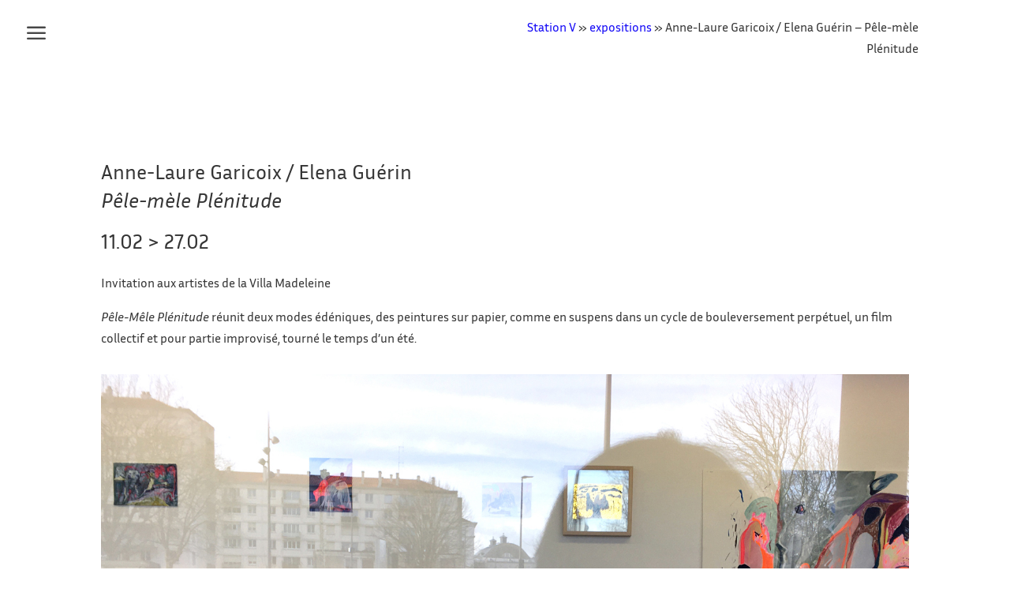

--- FILE ---
content_type: text/css
request_url: https://www.lesecondjeudi.fr/wp-content/et-cache/global/et-divi-customizer-global.min.css?ver=1764999066
body_size: 1526
content:
body,.et_pb_column_1_2 .et_quote_content blockquote cite,.et_pb_column_1_2 .et_link_content a.et_link_main_url,.et_pb_column_1_3 .et_quote_content blockquote cite,.et_pb_column_3_8 .et_quote_content blockquote cite,.et_pb_column_1_4 .et_quote_content blockquote cite,.et_pb_blog_grid .et_quote_content blockquote cite,.et_pb_column_1_3 .et_link_content a.et_link_main_url,.et_pb_column_3_8 .et_link_content a.et_link_main_url,.et_pb_column_1_4 .et_link_content a.et_link_main_url,.et_pb_blog_grid .et_link_content a.et_link_main_url,body .et_pb_bg_layout_light .et_pb_post p,body .et_pb_bg_layout_dark .et_pb_post p{font-size:14px}.et_pb_slide_content,.et_pb_best_value{font-size:15px}body{color:#353535}h1,h2,h3,h4,h5,h6{color:#353535}a{color:#1409f6}@media only screen and (min-width:981px){.et_header_style_centered.et_hide_primary_logo #main-header:not(.et-fixed-header) .logo_container,.et_header_style_centered.et_hide_fixed_logo #main-header.et-fixed-header .logo_container{height:11.88px}}@media only screen and (min-width:1350px){.et_pb_row{padding:27px 0}.et_pb_section{padding:54px 0}.single.et_pb_pagebuilder_layout.et_full_width_page .et_post_meta_wrapper{padding-top:81px}.et_pb_fullwidth_section{padding:0}}#main-content p a{color:blue;text-decoration:underline}#vertical_menu .et_pb_menu__menu>nav>ul{display:block!important}#vertical_menu .et_pb_menu__menu>nav>ul>li>a{text-align:center;width:100%;margin-bottom:10px}.et_mobile_nav_menu{display:none!important}.et_pb_menu__menu{display:block!important}body:not(.et-tb) #menu_fullscreen{z-index:999;visibility:hidden;opacity:0;-webkit-transform:translateY(-150vh);-ms-transform:translateY(-150vh);transform:translateY(-150vh);-webkit-transition:all .5s;-o-transition:all .5s;transition:all .5s}body:not(.et-tb) #menu_fullscreen.visible_menu{visibility:visible;opacity:1;-webkit-transform:translateY(0);-ms-transform:translateY(0);transform:translateY(0);-webkit-transition:all .5s;-o-transition:all .5s;transition:all .5s}#btn_show_menu.active_menu:after{content:"M"!important}.no_overflow{overflow:hidden}.entry-featured-image-url img{max-height:500px;object-fit:cover;object-position:0 70%}.post-meta{display:none}#le2j_breadcrumb{margin-right:1em!important;z-index:100;max-width:85vw}body.no_overflow #le2j_breadcrumb{visibility:hidden}.le2j_menu_container .et_pb_menu__menu>nav>ul>li>a{padding:5px 0}.le2j_menu_container .et_pb_menu__menu>nav>ul>li>a::before{content:'•';padding-right:5px;font-weight:bolder;font-size:200%}.le2j_menu_container .et_pb_fullwidth_menu--style-centered .et_pb_menu__menu>nav>ul,.le2j_menu_container .et_pb_fullwidth_menu--style-centered .et_pb_menu__wrap,.le2j_menu_container .et_pb_menu--style-centered .et_pb_menu__menu>nav>ul,.le2j_menu_container .et_pb_menu--style-centered .et_pb_menu__wrap{padding-left:7px;padding-top:7px}#le2j_breadcrumb,.le2j_menu_container,.le2j_menu_container a,.et_pb_menu_0_tb_body.et_pb_menu{font-family:'Inria Sans',Tahoma,Arial,sans-serif!important;text-transform:normal}.le2j_menu_nuage{position:absolute;width:45px;top:-30px;right:-5%}.le2j_menu_container .et-menu.nav{flex-direction:column}.le2j_menu_container,.le2j_menu_container a{color:rgba(0,0,0,.5)}.le2j_menu_container a:hover{color:rgba(0,0,0,1)}.le2j_menu_container a:active{color:rgba(0,0,0,.2)}.le2j_menu_container a:visited{color:rgba(0,0,0,.7)}.le2j_menu_col1 .et_pb_menu__logo img{width:150px}.le2j_menu_col2 .et_pb_menu__logo img{width:320px}.le2j_menu_col3 .et_pb_menu__logo img{width:180px}@media only screen and (max-width:767px){#vertical_menu .et_pb_menu__menu>nav>ul>li>a{}#menu_fullscreen,#menu_fullscreen_home{padding-bottom:0}.le2j_menu_col{margin-bottom:3em}.le2j_menu_contact br{display:none}.le2j_menu_actu,.le2j_menu_contact{display:inline-block;width:49%;text-align:center}.le2j_menu_contact img{vertical-align:bottom;margin-right:2px}}@media only screen and (min-width:768px){#menu_fullscreen,#menu_fullscreen_home{background:center -5vh no-repeat url(https://www.lesecondjeudi.fr/wp-content/uploads/2020/12/triangle-1.svg)}#menu_fullscreen,#menu_fullscreen_home{padding-top:5vh;padding-bottom:0;min-height:100vh}.le2j_menu_container{display:flex;flex-direction:row;flex-wrap:nowrap;align-items:stretch;justify-content:space-around}.le2j_menu_container .et_pb_fullwidth_menu--style-centered .et_pb_menu__menu>nav>ul,.le2j_menu_container .et_pb_fullwidth_menu--style-centered .et_pb_menu__wrap,.le2j_menu_container .et_pb_menu--style-centered .et_pb_menu__menu>nav>ul,.le2j_menu_container .et_pb_menu--style-centered .et_pb_menu__wrap{webkit-box-pack:unset!important;-ms-flex-pack:unset!important;justify-content:unset!important;padding-left:7px;padding-top:7px}.le2j_menu_col2{margin-top:60vh}.le2j_menu_col3{margin-top:5vh}.le2j_menu_col3 .et_pb_menu__logo-wrap{align-items:normal}.le2j_menu_col3 .et_pb_menu__logo,.le2j_menu_col3 .et_pb_menu__logo img{margin:0!important}.le2j_menu_col3 .et_pb_menu__logo img{webkit-box-pack:unset!important;-ms-flex-pack:unset!important;justify-content:unset!important}.le2j_menu_actu,.le2j_menu_contact{display:block;text-align:center;position:absolute}.le2j_menu_actu{margin-top:40px;right:-8%}.le2j_menu_contact{right:0;bottom:0}}body.archive.category article.et_pb_post{margin-bottom:30px;padding-bottom:30px;border-bottom:1px solid silver}body{font-size:16px}

--- FILE ---
content_type: image/svg+xml
request_url: https://www.lesecondjeudi.fr/wp-content/uploads/2020/12/triangle-1.svg
body_size: 436
content:
<?xml version="1.0" encoding="utf-8"?>
<!-- Generator: Adobe Illustrator 25.0.1, SVG Export Plug-In . SVG Version: 6.00 Build 0)  -->
<svg version="1.1" xmlns="http://www.w3.org/2000/svg" xmlns:xlink="http://www.w3.org/1999/xlink" x="0px" y="0px"
	 viewBox="0 0 1920 1080" style="enable-background:new 0 0 1920 1080;" xml:space="preserve">
<style type="text/css">
	.st0{display:none;}
	.st1{fill:none;stroke:#707070;stroke-width:0.9029;stroke-miterlimit:3.9985;}
</style>
<g id="Calque_2" class="st0">
	
		<image style="display:inline;overflow:visible;" width="2422" height="1476" xlink:href="../../../Capture d’écran 2021-01-03 à 13.20.03.png"  transform="matrix(0.6442 0 0 0.6442 290.2544 85.4728)">
	</image>
</g>
<g id="Calque_1">
	<path id="Tracé_22" class="st1" d="M615.1,254.4l688.4,92.2L939.2,766.5L615.1,254.4z"/>
</g>
</svg>


--- FILE ---
content_type: image/svg+xml
request_url: https://www.lesecondjeudi.fr/wp-content/uploads/2020/12/Le-Second-Jeudi.svg
body_size: 1099
content:
<?xml version="1.0" encoding="utf-8"?>
<!-- Generator: Adobe Illustrator 25.0.1, SVG Export Plug-In . SVG Version: 6.00 Build 0)  -->
<svg version="1.1" id="Calque_1" xmlns="http://www.w3.org/2000/svg" xmlns:xlink="http://www.w3.org/1999/xlink" x="0px" y="0px"
	 viewBox="0 0 243.14 225.72" style="enable-background:new 0 0 243.14 225.72;" xml:space="preserve">
<style type="text/css">
	.st0{fill:#FFFFFF;}
</style>
<g>
	<rect width="89.85" height="75.17"/>
	<g>
		<path class="st0" d="M28.42,50.68h13.07v8.21H16.92V16.72h11.5V50.68z"/>
		<path class="st0" d="M58.9,50.68h14.39v8.21H47.41V16.72H72.7v8.21H58.9v8.61H70.8v8.21H58.9V50.68z"/>
	</g>
</g>
<g>
	<rect y="75.39" width="243.14" height="75.17"/>
	<g>
		<path class="st0" d="M33.43,124.41v-5.98c0-0.96-0.55-1.45-1.64-1.45h-6.31c-3.24,0-5.53-0.71-6.87-2.13c-1.34-1.42-2-3.47-2-6.14
			v-8.67c0-5.43,3.2-8.15,9.59-8.15h9c6.39,0,9.59,2.72,9.59,8.15v5.06h-11.5v-3.55c0-0.96-0.55-1.45-1.64-1.45h-1.91
			c-1.1,0-1.64,0.48-1.64,1.45v6.24c0,0.96,0.55,1.45,1.64,1.45h6.18c3.24,0,5.55,0.68,6.93,2.04c1.38,1.36,2.07,3.35,2.07,5.98
			v8.67c0,5.43-3.2,8.15-9.59,8.15H26.4c-6.44,0-9.66-2.71-9.66-8.15v-5.06h11.5v3.55c0,0.96,0.55,1.45,1.64,1.45h1.91
			C32.88,125.85,33.43,125.37,33.43,124.41z"/>
		<path class="st0" d="M64.31,125.85h14.39v8.21H52.81V91.88H78.1v8.21h-13.8v8.61H76.2v8.21H64.31V125.85z"/>
		<path class="st0" d="M113.84,107.65h-11.5v-6.77c0-0.96-0.55-1.45-1.64-1.45h-2.3c-1.1,0-1.64,0.48-1.64,1.45v24.18
			c0,0.96,0.55,1.45,1.64,1.45h2.3c1.09,0,1.64-0.48,1.64-1.45v-6.5h11.5v7.36c0,5.43-3.22,8.15-9.66,8.15h-9.26
			c-6.44,0-9.66-2.71-9.66-8.15v-25.89c0-5.43,3.22-8.15,9.66-8.15h9.26c6.44,0,9.66,2.72,9.66,8.15V107.65z"/>
		<path class="st0" d="M130.86,91.88h9.72c6.44,0,9.66,2.72,9.66,8.15v25.89c0,5.43-3.22,8.15-9.66,8.15h-9.72
			c-6.44,0-9.66-2.71-9.66-8.15v-25.89C121.2,94.6,124.42,91.88,130.86,91.88z M138.74,124.41v-22.86c0-0.96-0.55-1.45-1.64-1.45
			h-2.76c-1.1,0-1.64,0.48-1.64,1.45v22.86c0,0.96,0.55,1.45,1.64,1.45h2.76C138.2,125.85,138.74,125.37,138.74,124.41z"/>
		<path class="st0" d="M177.83,91.88h10.51v42.18h-9.86l-9.39-22.14v22.14h-10.51V91.88h9.86l9.4,22.54V91.88z"/>
		<path class="st0" d="M197.54,91.88h19.38c6.44,0,9.66,2.72,9.66,8.15v25.89c0,5.43-3.22,8.15-9.66,8.15h-19.38V91.88z
			 M215.09,125.06v-24.18c0-0.96-0.55-1.45-1.64-1.45h-4.4v27.07h4.4C214.54,126.51,215.09,126.03,215.09,125.06z"/>
	</g>
</g>
<g>
	<g>
		<rect y="150.56" width="188.06" height="75.17"/>
		<path class="st0" d="M16.55,192.57h11.5v7.23c0,0.96,0.55,1.45,1.64,1.45h0.72c1.09,0,1.64-0.48,1.64-1.45v-32.52h11.5v34.03
			c0,5.43-3.22,8.15-9.66,8.15h-7.69c-6.44,0-9.66-2.71-9.66-8.15V192.57z"/>
		<path class="st0" d="M63.33,201.24h14.39v8.21H51.83v-42.18h25.29v8.21h-13.8v8.61h11.89v8.21H63.33V201.24z"/>
		<path class="st0" d="M103.16,167.27h11.5v34.03c0,5.43-3.22,8.15-9.66,8.15h-9.72c-6.44,0-9.66-2.71-9.66-8.15v-34.03h11.5v32.52
			c0,0.96,0.55,1.45,1.64,1.45h2.76c1.09,0,1.64-0.48,1.64-1.45V167.27z"/>
		<path class="st0" d="M122.86,167.27h19.38c6.44,0,9.66,2.72,9.66,8.15v25.89c0,5.43-3.22,8.15-9.66,8.15h-19.38V167.27z
			 M140.4,200.45v-24.18c0-0.96-0.55-1.45-1.64-1.45h-4.4v27.07h4.4C139.85,201.9,140.4,201.42,140.4,200.45z"/>
	</g>
	<path class="st0" d="M160.24,167.27h11.5v42.18h-11.5V167.27z"/>
</g>
</svg>


--- FILE ---
content_type: image/svg+xml
request_url: https://www.lesecondjeudi.fr/wp-content/uploads/2020/12/nuage-blanc.svg
body_size: 379
content:
<?xml version="1.0" encoding="utf-8"?>
<!-- Generator: Adobe Illustrator 25.0.1, SVG Export Plug-In . SVG Version: 6.00 Build 0)  -->
<svg version="1.1" id="Calque_1" xmlns="http://www.w3.org/2000/svg" xmlns:xlink="http://www.w3.org/1999/xlink" x="0px" y="0px"
	 viewBox="0 0 109.8 83" style="enable-background:new 0 0 109.8 83;" xml:space="preserve">
<style type="text/css">
	.st0{fill:#FFFFFF;stroke:#707070;stroke-width:2;}
</style>
<path id="FontAwsome_cloud_" class="st0" d="M89.3,36.1c3-7.8-0.9-16.5-8.7-19.5c-1.7-0.7-3.5-1-5.4-1c-3,0-5.9,0.9-8.4,2.5
	C60,6.1,44.6,2,32.6,8.9C24.8,13.4,20,21.7,20,30.7c0,0.4,0,0.8,0,1.3C8.3,36.1,2.1,49,6.2,60.8C9.4,69.8,18,75.9,27.6,75.9h57.7
	c11.1,0,20.1-9,20.1-20.1C105.4,46.2,98.7,38,89.3,36.1z"/>
</svg>


--- FILE ---
content_type: image/svg+xml
request_url: https://www.lesecondjeudi.fr/wp-content/uploads/2020/12/mail.svg
body_size: 485
content:
<?xml version="1.0" encoding="utf-8"?>
<!-- Generator: Adobe Illustrator 25.0.1, SVG Export Plug-In . SVG Version: 6.00 Build 0)  -->
<svg version="1.1" id="Calque_1" xmlns="http://www.w3.org/2000/svg" xmlns:xlink="http://www.w3.org/1999/xlink" x="0px" y="0px"
	 viewBox="0 0 50.2 50.2" style="enable-background:new 0 0 50.2 50.2;" xml:space="preserve">
<style type="text/css">
	.st0{fill:#161615;}
</style>
<path id="FontAwsome_envelope-open_" class="st0" d="M50.2,45.5c0,2.6-2.1,4.7-4.7,4.7H4.7c-2.6,0-4.7-2.1-4.7-4.7V19.7
	c0-1.5,0.7-2.8,1.8-3.7c2.4-1.9,4.4-3.5,16.1-12c1.6-1.2,4.9-4.1,7.2-4c2.3,0,5.5,2.9,7.2,4.1C44,12.6,46,14.1,48.4,16
	c1.1,0.9,1.8,2.3,1.8,3.7L50.2,45.5z M43.8,26.2c-0.2-0.4-0.7-0.5-1.1-0.2l0,0c-2.2,1.7-5.4,4-10.4,7.6c-1.7,1.2-4.9,4.1-7.2,4.1
	s-5.5-2.9-7.2-4.1C13,30,9.8,27.7,7.5,26c-0.3-0.3-0.8-0.2-1.1,0.2l0,0l-0.9,1.3c-0.2,0.3-0.2,0.8,0.2,1.1c2.2,1.7,5.4,4,10.3,7.5
	c2,1.5,5.5,4.7,9,4.7s7.1-3.2,9-4.7c4.9-3.5,8.1-5.9,10.3-7.5c0.3-0.2,0.4-0.7,0.2-1.1L43.8,26.2z"/>
</svg>


--- FILE ---
content_type: image/svg+xml
request_url: https://www.lesecondjeudi.fr/wp-content/uploads/2020/12/stationV.svg
body_size: 839
content:
<?xml version="1.0" encoding="utf-8"?>
<!-- Generator: Adobe Illustrator 25.0.1, SVG Export Plug-In . SVG Version: 6.00 Build 0)  -->
<svg version="1.1" id="Calque_1" xmlns="http://www.w3.org/2000/svg" xmlns:xlink="http://www.w3.org/1999/xlink" x="0px" y="0px"
	 viewBox="0 0 180 42.4" style="enable-background:new 0 0 180 42.4;" xml:space="preserve">
<g>
	<path d="M13.4,35v-8.5c0-0.7-0.1-1.1-0.4-1.4c-0.2-0.2-0.7-0.3-1.4-0.3H6.5c-4.3,0-6.5-2.1-6.5-6.3V8.7c0-4.2,2.3-6.2,6.8-6.2h6.9
		c4.5,0,6.8,2.1,6.8,6.2v5.5h-7.3V9.7c0-0.7-0.1-1.1-0.4-1.4C12.6,8.1,12.1,8,11.5,8H9.1C8.4,8,7.9,8.1,7.6,8.3S7.3,9,7.3,9.7v8
		c0,0.7,0.1,1.1,0.4,1.4s0.7,0.3,1.5,0.3h5c4.4,0,6.6,2.1,6.6,6.2V36c0,4.2-2.3,6.2-6.9,6.2H7c-4.6,0-6.9-2.1-6.9-6.2v-5.5h7.3V35
		c0,0.7,0.1,1.1,0.4,1.4s0.7,0.3,1.5,0.3h2.4c0.7,0,1.1-0.1,1.4-0.3C13.2,36.1,13.4,35.7,13.4,35z"/>
	<path d="M38,16.8h-4.2v18c0,0.7,0.1,1.1,0.4,1.4s0.7,0.3,1.4,0.3h2.3v5.7h-4.4c-4.6,0-6.9-2.1-6.9-6.2V16.8h-3.1v-5.5h3.1V5.8h7.1
		v5.5H38L38,16.8L38,16.8z"/>
	<path d="M54.1,11.3h7.1v31H54v-2.7c-0.6,1.8-2.1,2.7-4.3,2.7h-2c-4.3,0-6.4-2.1-6.4-6.2V17.5c0-4.2,2.2-6.2,6.4-6.2h2
		c2.5,0,4,1,4.5,3L54.1,11.3L54.1,11.3z M50.1,36.7H52c1.3,0,2-0.7,2-2.1V18.9c0-1.4-0.7-2.1-2-2.1h-1.9c-0.7,0-1.1,0.1-1.4,0.3
		s-0.4,0.7-0.4,1.4V35c0,0.7,0.1,1.1,0.4,1.4C49,36.6,49.4,36.7,50.1,36.7z"/>
	<path d="M78.9,16.8h-4.2v18c0,0.7,0.1,1.1,0.4,1.4s0.7,0.3,1.4,0.3h2.3v5.7h-4.4c-4.6,0-6.9-2.1-6.9-6.2V16.8h-3.1v-5.5h3.1V5.8
		h7.1v5.5h4.2L78.9,16.8L78.9,16.8z"/>
	<path d="M82.3,6.2V0h7.5v6.2H82.3z M89.7,42.3h-7.1v-31h7.1V42.3z"/>
	<path d="M101.8,11.3h7.1c4.5,0,6.7,2.1,6.7,6.2V36c0,4.2-2.2,6.2-6.7,6.2h-7.1c-4.5,0-6.8-2.1-6.8-6.2V17.5
		C95.1,13.4,97.3,11.3,101.8,11.3z M108.6,35.2V18.4c0-0.7-0.1-1.1-0.4-1.4c-0.2-0.2-0.7-0.3-1.4-0.3h-2.9c-0.7,0-1.2,0.1-1.4,0.3
		s-0.4,0.7-0.4,1.4v16.8c0,0.7,0.1,1.1,0.4,1.4s0.7,0.3,1.4,0.3h2.9c0.7,0,1.2-0.1,1.4-0.3C108.5,36.3,108.6,35.9,108.6,35.2z"/>
	<path d="M132.6,11.3h1.9c4.3,0,6.5,2.1,6.5,6.2v24.7h-7.2V18.5c0-0.7-0.1-1.1-0.4-1.4c-0.2-0.2-0.7-0.3-1.4-0.3h-1.9
		c-1.3,0-2,0.7-2,2.1v23.3h-7.1v-31h7.1v2.8C128.7,12.2,130.2,11.3,132.6,11.3z"/>
	<path d="M172.6,2.5h7.4l-7.9,39.8h-9.5l-7.9-39.8h7.5l5.1,32.2L172.6,2.5z"/>
</g>
</svg>


--- FILE ---
content_type: image/svg+xml
request_url: https://www.lesecondjeudi.fr/wp-content/uploads/2020/12/actus.svg
body_size: 1136
content:
<?xml version="1.0" encoding="utf-8"?>
<!-- Generator: Adobe Illustrator 25.0.1, SVG Export Plug-In . SVG Version: 6.00 Build 0)  -->
<svg version="1.1" id="Calque_1" xmlns="http://www.w3.org/2000/svg" xmlns:xlink="http://www.w3.org/1999/xlink" x="0px" y="0px"
	 viewBox="0 0 169.4 170.8" style="enable-background:new 0 0 169.4 170.8;" xml:space="preserve">
<style type="text/css">
	.st0{enable-background:new    ;}
	.st1{fill:#FFFFFF;}
</style>
<g id="BLOC_ACTUS" transform="matrix(0.966, -0.259, 0.259, 0.966, -1656.266, -75.077)">
	<path id="FontAwsome_certificate_" d="M1700.6,605.3l13.9-13.7c2.9-2.8,3-7.3,0.2-10.2c-0.9-1-2.1-1.7-3.5-2l-19-4.8l5.4-18.8
		c1.1-3.9-1.3-7.9-5.2-9c-1.2-0.3-2.6-0.3-3.8,0l-18.8,5.4l-4.9-19c-1-3.9-5-6.2-8.9-5.2c-1.3,0.3-2.4,1-3.3,1.9l-13.6,14.1
		l-13.6-14.1c-2.8-2.9-7.4-2.9-10.3-0.1c-0.9,0.9-1.6,2.1-1.9,3.3l-4.9,19l-18.8-5.4c-3.9-1.1-7.9,1.3-9,5.2c-0.3,1.2-0.3,2.6,0,3.8
		l5.4,18.8l-19,4.8c-3.9,1-6.2,4.9-5.2,8.8c0.3,1.3,1,2.5,2,3.5l13.9,13.7l-13.9,13.7c-2.9,2.8-3,7.3-0.2,10.2c0.9,1,2.1,1.7,3.5,2
		l19,4.8l-5.4,18.8c-1.1,3.9,1.3,7.9,5.2,9c1.2,0.3,2.6,0.3,3.8,0l18.8-5.4l4.9,19c1,3.9,4.9,6.2,8.7,5.3c1.3-0.3,2.6-1,3.5-2
		l13.6-13.9l13.6,13.9c2.8,2.9,7.4,3,10.2,0.2c1-0.9,1.7-2.1,2-3.4l4.9-19l18.8,5.4c3.9,1.1,7.9-1.3,9-5.2c0.3-1.2,0.3-2.6,0-3.8
		l-5.4-18.8l19-4.8c3.9-1,6.2-4.9,5.2-8.8c-0.3-1.3-1-2.5-2-3.5L1700.6,605.3z"/>
	<g class="st0">
		<path class="st1" d="M1606.7,613.7l-0.9-4.6h-5.8l-0.9,4.6h-5.6l5.8-25.4h7.3l5.9,25.4H1606.7z M1600.8,604.9h4.2l-2.1-10.8
			L1600.8,604.9z"/>
		<path class="st1" d="M1629.5,597.1h-5.8v-4c0-0.7-0.4-1-1-1h-1.6c-0.7,0-1.1,0.3-1.1,1v15.6c0,0.4,0.1,0.6,0.2,0.8
			s0.4,0.2,0.8,0.2h1.6c0.4,0,0.6-0.1,0.8-0.2c0.2-0.2,0.2-0.4,0.2-0.8v-3.9h5.8v4.4c0,2.9-1.7,4.4-5.1,4.4h-5.1c-3.4,0-5-1.5-5-4.4
			v-16.6c0-2.9,1.7-4.4,5-4.4h5.1c3.4,0,5.1,1.5,5.1,4.4V597.1z"/>
		<path class="st1" d="M1645.9,588.2v4.2h-4.7v21.2h-5.7v-21.2h-4.6v-4.2H1645.9z"/>
		<path class="st1" d="M1657.6,588.2h5.7v21c0,3-1.7,4.4-5.1,4.4h-5.4c-3.4,0-5-1.5-5-4.4v-21h5.7v20.2c0,0.7,0.4,1,1,1h1.9
			c0.7,0,1.1-0.3,1.1-1L1657.6,588.2L1657.6,588.2z"/>
		<path class="st1" d="M1675.7,608.5v-4.6c0-0.3-0.1-0.6-0.2-0.7s-0.4-0.2-0.8-0.2h-3.5c-3.1,0-4.7-1.5-4.7-4.5v-5.8
			c0-2.9,1.7-4.4,5-4.4h4.9c3.4,0,5,1.5,5,4.4v3.3h-5.7v-2.5c0-0.7-0.4-1-1.1-1h-1.4c-0.7,0-1.1,0.3-1.1,1v4.5
			c0,0.3,0.1,0.6,0.2,0.7s0.4,0.2,0.8,0.2h3.4c1.7,0,2.9,0.4,3.7,1.1s1.1,1.8,1.1,3.3v6c0,3-1.7,4.4-5,4.4h-4.8
			c-3.4,0-5.1-1.5-5.1-4.4v-3.3h5.7v2.5c0,0.7,0.4,1,1.1,1h1.4C1675.3,609.5,1675.7,609.1,1675.7,608.5z"/>
	</g>
</g>
</svg>


--- FILE ---
content_type: image/svg+xml
request_url: https://www.lesecondjeudi.fr/wp-content/uploads/2020/12/VillaMadeleine.svg
body_size: 1574
content:
<?xml version="1.0" encoding="utf-8"?>
<!-- Generator: Adobe Illustrator 25.0.1, SVG Export Plug-In . SVG Version: 6.00 Build 0)  -->
<svg version="1.1" id="Calque_1" xmlns="http://www.w3.org/2000/svg" xmlns:xlink="http://www.w3.org/1999/xlink" x="0px" y="0px"
	 viewBox="0 0 548.3 57.2" style="enable-background:new 0 0 548.3 57.2;" xml:space="preserve">
<style type="text/css">
	.st0{fill:none;}
	.st1{fill:none;stroke:#000000;stroke-miterlimit:10;stroke-opacity:0;}
</style>
<g>
	<path d="M118,0v55.8h4.3v1.4H99.6v-1.4h4.2V1.4h-4.5V0C99.3,0,118,0,118,0z"/>
	<g>
		<polygon points="39.5,57.2 22.6,57.2 3.5,5.3 0,5.3 0,3.8 24.9,3.8 24.9,5.3 19.5,5.3 		"/>
		<path d="M69.7,20.9v34.9H74v1.4H51.4v-1.4h4.2V22.2h-4.5v-1.4H69.7z M62.9,1.5c4.7,0,7.5,2.4,7.5,7c0,4-2.2,7.2-7.7,7.2
			c-6.2,0-7.6-3.9-7.6-7.1C55.1,4.8,57.1,1.5,62.9,1.5z"/>
		<path d="M93.9,0v55.8h4.3v1.4H75.5v-1.4h4.2V1.4h-4.5V0C75.2,0,93.9,0,93.9,0z"/>
		<path d="M144.2,39.3v-5.9c0-9.7-0.8-12.2-3.9-12.2c-1.4,0-3.6,0.6-3.6,3c0,0.6,0.1,1.4,0.5,2.2h1.9c0.4,1,0.6,2,0.6,3.4
			c0,3.6-2.9,5.9-6.7,5.9c-4.7,0-6.6-2.6-6.6-6.3c0-6.4,5.6-9.4,15.9-9.4c12,0,16,3.3,16,14.4V50c0,3.1,1.4,3.3,2.7,3.3l1.3,0.8
			c0,0-2.5,3.9-7.4,3.9c-6.2,0-9.6-1.9-10.5-5.6c-1.2,3.7-3.4,5.6-8.8,5.6s-11.3-1.6-11.3-9.2c0-7.7,6.6-9.4,17.5-9.4L144.2,39.3
			L144.2,39.3z M144.2,47.5v-7.1h-0.5c-3.2,0-4.7,2.3-4.7,6.9v1.2c0,5.5,0.5,6.2,2,6.2C142.3,54.9,144.2,52.4,144.2,47.5z"/>
	</g>
</g>
<path d="M271.7,39.3v-5.9c0-9.7-0.8-12.2-3.9-12.2c-1.4,0-3.6,0.6-3.6,3c0,0.6,0.1,1.4,0.5,2.2h1.9c0.4,1,0.6,2,0.6,3.4
	c0,3.6-2.9,5.9-6.7,5.9c-4.7,0-6.5-2.6-6.5-6.3c0-6.4,5.6-9.4,15.9-9.4c12,0,16,3.3,16,14.4V50c0,3.1,0.9,4,2.2,4
	c1.4,0,2.7-1.4,3-7.8l1.1,0.1c-0.4,9.1-3.2,11.7-9.8,11.7c-6.2,0-9.6-1.9-10.5-5.6c-1.2,3.7-3.4,5.6-8.8,5.6
	c-5.3,0-11.3-1.6-11.3-9.2c0-7.7,6.6-9.4,17.5-9.4H271.7z M271.7,47.5v-7.1h-0.5c-3.2,0-4.7,2.3-4.7,6.9v1.2c0,5.5,0.5,6.2,2,6.2
	C269.9,54.9,271.7,52.4,271.7,47.5z"/>
<path d="M318.1,51.8c-1.6,3.8-4.6,6.1-10.5,6.1c-8.5,0-13.8-6-13.8-18.8c0-12.9,5.3-19,15.1-19c4.7,0,7.5,1.4,8.8,3.7V1.4h-4.6V0h19
	v55.8h3.7v1.4H319L318.1,51.8z M318,46.8V30.2c0-4.1-1.6-7.8-5-7.8c-3.7,0-4.5,4.5-4.5,15.1v4c0,10.8,0.9,13.3,4.2,13.3
	C314.9,54.6,318,52.5,318,46.8z"/>
<path d="M357.8,20.1c12,0,17.1,6,16.6,17.4H353v3c0,9,1.6,15.1,9,15.1c5.6,0,9.5-3.6,11.1-9.4l1.4,0.2c-1.8,6.6-5.7,11.6-16.5,11.6
	c-13.6,0-19.7-7.8-19.7-18.8C338.2,25.9,347.2,20.1,357.8,20.1z M360.9,36v-3.7c0-8-0.6-10.7-3.7-10.7c-2.7,0-4.1,2.6-4.1,10.7V36
	H360.9z"/>
<path d="M395.5,0v55.8h4.3v1.4h-22.6v-1.4h4.2V1.4h-4.5V0C376.9,0,395.5,0,395.5,0z"/>
<path d="M421.2,20.1c12,0,17.1,6,16.6,17.4h-21.5v3c0,9,1.6,15.1,9,15.1c5.6,0,9.5-3.6,11.1-9.4l1.4,0.2
	c-1.8,6.6-5.7,11.6-16.5,11.6c-13.6,0-19.7-7.8-19.7-18.8C401.6,25.9,410.6,20.1,421.2,20.1z M424.3,36v-3.7c0-8-0.6-10.7-3.7-10.7
	c-2.7,0-4.1,2.6-4.1,10.7V36H424.3z"/>
<path d="M459,20.9v34.9h4.3v1.4h-22.6v-1.4h4.2V22.2h-4.5v-1.4H459z M452.1,1.5c4.7,0,7.5,2.4,7.5,7c0,4-2.2,7.2-7.7,7.2
	c-6.2,0-7.6-3.9-7.6-7.1C444.3,4.8,446.4,1.5,452.1,1.5z"/>
<path d="M483.3,20.9v7c1.3-3.8,3.8-7.8,11.3-7.8c7.1,0,11.8,3.5,11.8,12.7v22.9h4.3v1.4h-21.6v-1.4h3.1V31c0-6.5-0.9-7.2-2.8-7.2
	c-3.2,0-6.2,4.8-6.2,11v21h3.3v1.4h-21.6v-1.4h4.2V22.2h-4.2v-1.4H483.3z"/>
<path d="M531.7,20.1c12,0,17.1,6,16.6,17.4h-21.5v3c0,9,1.6,15.1,9,15.1c5.6,0,9.5-3.6,11.1-9.4l1.4,0.2
	c-1.8,6.6-5.7,11.6-16.5,11.6c-13.6,0-19.7-7.8-19.7-18.8C512.1,25.9,521.1,20.1,531.7,20.1z M534.7,36v-3.7c0-8-0.6-10.7-3.7-10.7
	c-2.7,0-4.1,2.6-4.1,10.7V36H534.7z"/>
<g>
	<g>
		<line class="st0" x1="189.1" y1="5.1" x2="161.7" y2="53.7"/>
		<rect x="147.5" y="28.6" transform="matrix(0.4909 -0.8712 0.8712 0.4909 63.7276 167.7685)" width="55.8" height="1.5"/>
	</g>
	<g>
		<polyline points="229.5,3.8 248.6,3.8 248.6,5.3 244.4,5.3 244.4,55.7 248.6,55.7 248.6,57.2 225.3,57.2 225.3,55.7 229.5,55.7 
			229.5,8.1 		"/>
		<polygon points="183.4,5.3 183.4,3.8 203.9,3.8 218.7,57.2 203.2,57.2 189.2,5.3 		"/>
		<polygon points="218.7,57.2 217.3,56.9 229.5,3.8 231,4.1 		"/>
	</g>
</g>
<rect x="-33.9" y="-34.3" class="st1" width="616.2" height="129.1"/>
</svg>
